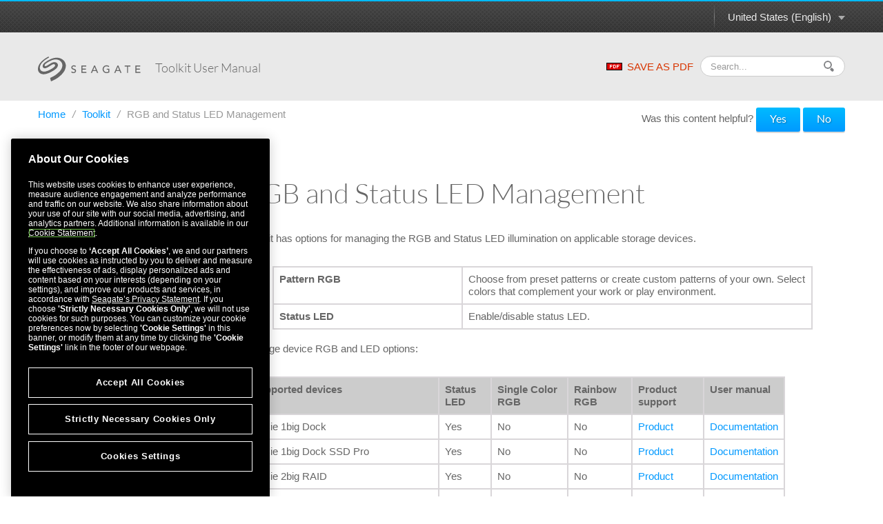

--- FILE ---
content_type: text/html
request_url: https://www.seagate.com/manuals/software/toolkit/led/
body_size: 13913
content:

<!DOCTYPE HTML>
<html lang="en-US">

<head>
    <meta charset="UTF-8"/>
    <title>Toolkit User Manual - RGB and Status LED Management | Seagate US</title>
    
    
    <meta name="template" content="product-manual-template"/>
    <meta name="viewport" content="width=device-width, initial-scale=1"/>
    

    
    <link rel="canonical" href="https://www.seagate.com/manuals/software/toolkit/led/"/>

<link rel="alternate" href="https://www.seagate.com/ca/en/manuals/software/toolkit/led/" hreflang="en-ca"/>
<link rel="alternate" href="https://www.seagate.com/in/en/manuals/software/toolkit/led/" hreflang="en-in"/>
<link rel="alternate" href="https://www.seagate.com/em/en/manuals/software/toolkit/led/" hreflang="en-em"/>
<link rel="alternate" href="https://www.seagate.com/be/nl/manuals/software/toolkit/led/" hreflang="nl-be"/>
<link rel="alternate" href="https://www.seagate.com/cn/zh/manuals/software/toolkit/led/" hreflang="zh-cn"/>
<link rel="alternate" href="https://www.seagate.com/nl/nl/manuals/software/toolkit/led/" hreflang="nl-nl"/>
<link rel="alternate" href="https://www.seagate.com/as/en/manuals/software/toolkit/led/" hreflang="en-as"/>
<link rel="alternate" href="https://www.seagate.com/au/en/manuals/software/toolkit/led/" hreflang="en-au"/>
<link rel="alternate" href="https://www.seagate.com/jp/ja/manuals/software/toolkit/led/" hreflang="ja-jp"/>
<link rel="alternate" href="https://www.seagate.com/de/de/manuals/software/toolkit/led/" hreflang="de-de"/>
<link rel="alternate" href="https://www.seagate.com/tw/zh/manuals/software/toolkit/led/" hreflang="zh-tw"/>
<link rel="alternate" href="https://www.seagate.com/kr/ko/manuals/software/toolkit/led/" hreflang="ko-kr"/>
<link rel="alternate" href="https://www.seagate.com/br/pt/manuals/software/toolkit/led/" hreflang="pt-br"/>
<link rel="alternate" href="https://www.seagate.com/manuals/software/toolkit/led/" hreflang="en"/>
<link rel="alternate" href="https://www.seagate.com/es/es/manuals/software/toolkit/led/" hreflang="es-es"/>
<link rel="alternate" href="https://www.seagate.com/ca/fr/manuals/software/toolkit/led/" hreflang="fr-ca"/>
<link rel="alternate" href="https://www.seagate.com/la/es/manuals/software/toolkit/led/" hreflang="es-la"/>
<link rel="alternate" href="https://www.seagate.com/it/it/manuals/software/toolkit/led/" hreflang="it-it"/>
<link rel="alternate" href="https://www.seagate.com/pl/pl/manuals/software/toolkit/led/" hreflang="pl-pl"/>
<link rel="alternate" href="https://www.seagate.com/pt/pt/manuals/software/toolkit/led/" hreflang="pt-pt"/>
<link rel="alternate" href="https://www.seagate.com/be/fr/manuals/software/toolkit/led/" hreflang="fr-be"/>
<link rel="alternate" href="https://www.seagate.com/id/id/manuals/software/toolkit/led/" hreflang="id-id"/>
<link rel="alternate" href="https://www.seagate.com/sg/en/manuals/software/toolkit/led/" hreflang="en-sg"/>
<link rel="alternate" href="https://www.seagate.com/tr/tr/manuals/software/toolkit/led/" hreflang="tr-tr"/>
<link rel="alternate" href="https://www.seagate.com/fr/fr/manuals/software/toolkit/led/" hreflang="fr-fr"/>
<link rel="alternate" href="https://www.seagate.com/gb/en/manuals/software/toolkit/led/" hreflang="en-gb"/>


    
    
    
    
        
     

    <script type="application/ld+json">
    {
    "@context": "https://schema.org/",
    "@type": "WebPage",
    "@id": "#WebPage",
    "url": "https://www.seagate.com/manuals/software/toolkit/led/",
    "name": "RGB and Status LED Management | Seagate US"
    }
    </script>
    
    <script type="application/ld+json">
    {
    "@context": "https://schema.org/",
    "@type": "Organization",
    "@id": "#Organization",
    "url": "https://www.seagate.com/",
    "legalName": "Seagate Technology LLC",
    "name": "Seagate ",
    "description": "Integrity, Innovation, Inclusion These three simple yet powerful words define our values here at Seagate. They inspire the level of excellence we work toward each and every day for our customers, business partners, shareholders, communities, and for each other. They are the means by which we measure today’s aspirations. They lay the groundwork for tomorrow’s achievements. Together, they make the difference. And together, so do we.",
    "image": "https://www.seagate.com/content/dam/seagate/migrated-assets/ww/redesign/assets/seagate-logo-text.svg",
    "logo": "https://www.seagate.com/content/dam/seagate/migrated-assets/ww/redesign/assets/seagate-logo-text.svg",
    "telephone": "+1 510-661-1000",
    "address":
    
    { "@type": "PostalAddress", "streetAddress": " 47488 Kato Rd", "addressLocality": "Fremont", "addressRegion": "CA", "addressCountry": "United States", "postalCode": "94538" }
    ,
    "sameAs": [
    "https://www.facebook.com/seagate",
    "https://www.youtube.com/user/SeagateTechnology",
    "https://www.instagram.com/seagate/",
    "https://www.linkedin.com/company/seagate-technology",
    "https://twitter.com/SEAGATE"
    ]
    }
    </script>


    

    


    
    
<link rel="stylesheet" href="/etc.clientlibs/seagate/clientlibs/clientlib-base.min.70267407c54bfd3d524dbb8e5bf56862.css" type="text/css">






    
<script src="/etc.clientlibs/clientlibs/granite/jquery.min.cee8557e8779d371fe722bbcdd3b3eb7.js"></script>
<script src="/etc.clientlibs/clientlibs/granite/utils.min.899004cc02c33efc1f6694b1aee587fd.js"></script>




    
<script src="/etc.clientlibs/clientlibs/granite/jquery/granite.min.543d214c88dfa6f4a3233b630c82d875.js"></script>
<script src="/etc.clientlibs/foundation/clientlibs/jquery.min.dd9b395c741ce2784096e26619e14910.js"></script>
<script src="/etc.clientlibs/foundation/clientlibs/shared.min.e9d9a3990d7779c2e8e3361187f3d36b.js"></script>







<meta http-equiv="X-UA-Compatible" content="IE=edge"/>
<meta http-equiv="Content-Script-Type" content="text/javascript"/>
<meta property="fb:pages" content="27335728124"/>
<meta name="keywords"/>
<meta name="description"/>
<meta name="short_description"/>
<meta property="og:title" content="RGB and Status LED Management | Seagate US"/>
<meta property="og:keywords"/>
<meta property="og:description"/>
<meta property="og:type" content="productManual"/>
<meta property="og:url" content="https://www.seagate.com/manuals/software/toolkit/led/"/>
<meta property="og:image" content="https://www.seagate.com/content/dam/seagate/assets/esg/images/seagate-office-building.jpg"/>
<meta property="og:locale" content="en_US"/>
<meta property="og:site_name" content="Seagate.com"/>

<meta name="twitter:card" content="summary_large_image"/>
<meta name="twitter:site" content="@seagate"/>
<meta name="twitter:title" content="RGB and Status LED Management | Seagate US"/>
<meta name="twitter:description"/>
<meta name="twitter:image"/>
<meta name="twitter:image:alt"/>
<!-- search meta begin-->

<meta name="pageType" content="productManual"/>


    
    
    
    
    
    
    
    
    
    
    
    
    
    
        
            <meta name="brand" content="seagate"/>
        
    



<!-- search meta end-->
<!--
<meta name="" content="">
<meta name="" content="">
<meta name="" content="">
-->





<script>
    window.adobeDataLayer = window.adobeDataLayer || [];
    window.adobeDataLayer.push({            
        "stxContentTags": {
            "assetType": "not-defined",
            "productFamily": "not-defined",
            "useCase": "not-defined",
            "vertical": "not-defined"
        }
    });
</script>


<script>
  ;(function(win, doc, style, timeout) {
      var STYLE_ID = 'at-body-style';
      function getParent() {
        return doc.getElementsByTagName('head')[0];
      }
      function addStyle(parent, id, def) {
        if (!parent) {
          return;
        }
        var style = doc.createElement('style');
        style.id = id;
        style.innerHTML = def;
        parent.appendChild(style);
      }
      function removeStyle(parent, id) {
        if (!parent) {
          return;
        }
        var style = doc.getElementById(id);
        if (!style) {
          return;
        }
        parent.removeChild(style);
      }
      addStyle(getParent(), STYLE_ID, style);
      setTimeout(function() {
        removeStyle(getParent(), STYLE_ID);
      }, timeout);
    }(window, document, "body {opacity: 0 !important}", 3000));

</script>
<script src="https://assets.adobedtm.com/a057d70555d3/6df4ce200bd5/launch-81769e7458bc.min.js" async></script>



    
    
    

    

    
    
    
<link rel="stylesheet" href="/etc.clientlibs/seagate/clientlibs/clientlib-product-manual.min.b2fed1bbf4bcd1ae50e68376244f8c16.css" type="text/css">



    

    
    
</head>

<body class="productmanualpage page basicpage" id="productmanualpage-58ad2cf176" data-cmp-data-layer-enabled>
    <script>
        window.adobeDataLayer = window.adobeDataLayer || [];
        adobeDataLayer.push({
            page: JSON.parse("{\x22productmanualpage\u002D58ad2cf176\x22:{\x22@type\x22:\x22seagate\/components\/productmanualpage\x22,\x22repo:modifyDate\x22:\x222025\u002D05\u002D21T18:59:18Z\x22,\x22dc:title\x22:\x22RGB and Status LED Management\x22,\x22xdm:template\x22:\x22\/conf\/seagate\/settings\/wcm\/templates\/product\u002Dmanual\u002Dtemplate\x22,\x22xdm:language\x22:\x22en\u002DUS\x22,\x22xdm:tags\x22:[],\x22repo:path\x22:\x22\/content\/seagate\/us\/en\/manuals\/software\/toolkit\/led.html\x22}}"),
            event: 'cmp:show',
            eventInfo: {
                path: 'page.productmanualpage\u002D58ad2cf176'
            }
        });
    </script>
    

    
    
        
        
            
        
    
    <div class="pm-page">
        
            




            



            
  


	 
	
		
        	
				<!--/* Header Page Path : /content/seagate/us/en/global-configurations/product-manual-header */ -->
                
                    
                    <div class="wrapper wrapper-top-header">
  
  <div class="container" id="productManualPage" data-manual-page="/content/seagate/us/en/manuals/software/toolkit/led">
    <div class="row-fluid">
      <div class="span12">
        <div class="pm-top-header clearfix">
          <a href="#" class="m-logo visible-phone pull-left"></a>
          <a href="#" class="icn-pm-3-bar m-collapsed visible-phone pull-right"></a>
          <a href="#" class="icn-pm-magnify m-collapsed visible-phone pull-right"></a>
          <div class="wth-locale pull-right">
            <div class="dropdown">
              <a class="dropdown-toggle" data-toggle="dropdown" href="#">
                <span id="currentCountryText"></span><b class="caret"></b><i></i>
              </a>
              <ul class="dropdown-menu">
                <li>
                  <a href="#" data-locale="en-as">ASEAN (English)</a>
                </li>
              
                <li>
                  <a href="#" data-locale="en-au">Australia/New Zealand (English)</a>
                </li>
              
                <li>
                  <a href="#" data-locale="fr-be">Belgique (Français)</a>
                </li>
              
                <li>
                  <a href="#" data-locale="nl-be">België (Nederlands)</a>
                </li>
              
                <li>
                  <a href="#" data-locale="pt-br">Brasil (Português)</a>
                </li>
              
                <li>
                  <a href="#" data-locale="en-ca">Canada (English)</a>
                </li>
              
                <li>
                  <a href="#" data-locale="fr-ca">Canada (Français)</a>
                </li>
              
                <li>
                  <a href="#" data-locale="de-de">Deutschland (Deutsch)</a>
                </li>
              
                <li>
                  <a href="#" data-locale="es-es">España (Español)</a>
                </li>
              
                <li>
                  <a href="#" data-locale="fr-fr">France (Français)</a>
                </li>
              
                <li>
                  <a href="#" data-locale="en-in">India (English)</a>
                </li>
              
                <li>
                  <a href="#" data-locale="id-id">Indonesia (Indonesian)</a>
                </li>
              
                <li>
                  <a href="#" data-locale="it-it">Italia (Italiano)</a>
                </li>
              
                <li>
                  <a href="#" data-locale="es-la">Latinoamérica (Español)</a>
                </li>
              
                <li>
                  <a href="#" data-locale="en-em">Middle East/North Africa (English)</a>
                </li>
              
                <li>
                  <a href="#" data-locale="nl-nl">Nederland (Nederlands)</a>
                </li>
              
                <li>
                  <a href="#" data-locale="pl-pl">Polska (Polski)</a>
                </li>
              
                <li>
                  <a href="#" data-locale="pt-pt">Portugal (Português)</a>
                </li>
              
                <li>
                  <a href="#" data-locale="en-sg">Singapore (English)</a>
                </li>
              
                <li>
                  <a href="#" data-locale="tr-tr">Türkiye (Türkçe)</a>
                </li>
              
                <li>
                  <a href="#" data-locale="en-gb">United Kingdom (English)</a>
                </li>
              
                <li>
                  <a href="#" data-locale="en-us">United States (English)</a>
                </li>
              
                <li>
                  <a href="#" data-locale="zh-cn">中国 (简体中文)</a>
                </li>
              
                <li>
                  <a href="#" data-locale="zh-tw">台灣 (繁體中文)</a>
                </li>
              
                <li>
                  <a href="#" data-locale="ja-jp">日本 (日本語)</a>
                </li>
              
                <li>
                  <a href="#" data-locale="ko-kr">대한민국 (한국어)</a>
                </li>
              </ul>
            </div>
          </div>
        </div>
      </div>
    </div>
  </div>
</div>

<div class="wrapper wrapper-main-header">
  <div class="container">
    <div class="row-fluid">
      <div class="span12">
        <div class="pm-main-header clearfix">
          <div class="wmh-search m-collapsed">
            <form id="manual-search-form">
              <fieldset>
                <div class="wmh-search-form clearfix">
                  <input type="search" class="input-search" placeholder="Search..." value=""/>
                  <input type="hidden" id="search-vcmid" value="db97896a5a6c1710VgnVCM1000003d88040aRCRD"/>
                  <input type="hidden" id="search-result" value="Search result"/>
                  <input type="hidden" id="no-search-result" value="No result found."/>
                  <input type="hidden" id="searching" value="Searching"/>
                  <span href="#" class="btn-search"><i></i></span>
                  <input type="submit" class="input-submit" value="Search"/>
                </div>
              </fieldset>
            </form>
          </div>
          <a href="/content/dam/seagate/pdfs/content/seagate/us/en/manuals/software/toolkit/toolkit-en_US.pdf" class="wmh-download hidden-print" download=""><i></i>SAVE AS PDF</a>
          <a href="/" class="wmh-logo">
            <svg version="1.1" xmlns="http://www.w3.org/2000/svg" xmlns:xlink="http://www.w3.org/1999/xlink" x="0px" y="0px" width="150px" height="36px" viewBox="0 0 150 36" style="enable-background:new 0 0 150 36;" xml:space="preserve">
              <path class="st0" d="M53.846,18.301c-0.387-0.217-0.81-0.384-1.269-0.507c-0.458-0.121-0.88-0.255-1.269-0.406c-0.388-0.152-0.712-0.349-0.975-0.59c-0.262-0.242-0.393-0.589-0.393-1.042c0-0.161,0.033-0.337,0.099-0.527c0.065-0.192,0.178-0.372,0.34-0.539c0.16-0.166,0.375-0.301,0.642-0.406c0.267-0.105,0.6-0.159,1.004-0.159c0.422,0,0.8,0.086,1.133,0.257c0.332,0.17,0.589,0.399,0.77,0.681l1.179-1.073c-0.405-0.494-0.872-0.821-1.406-0.982c-0.533-0.161-1.092-0.241-1.676-0.241c-0.645,0-1.196,0.098-1.654,0.294c-0.458,0.197-0.834,0.44-1.125,0.733c-0.292,0.292-0.506,0.614-0.642,0.966c-0.136,0.353-0.205,0.685-0.205,0.997c0,0.695,0.131,1.246,0.393,1.655c0.262,0.406,0.587,0.733,0.975,0.975c0.387,0.241,0.809,0.43,1.269,0.566c0.458,0.136,0.88,0.276,1.269,0.423c0.387,0.146,0.712,0.327,0.975,0.543c0.261,0.218,0.393,0.531,0.393,0.944c0,0.294-0.065,0.549-0.197,0.771c-0.13,0.221-0.299,0.407-0.505,0.559c-0.207,0.15-0.437,0.264-0.688,0.341c-0.251,0.074-0.498,0.113-0.739,0.113c-0.434,0-0.854-0.094-1.262-0.28c-0.408-0.185-0.743-0.476-1.004-0.866l-1.193,1.023c0.362,0.507,0.851,0.879,1.465,1.12c0.614,0.241,1.264,0.364,1.948,0.364c0.514,0,0.997-0.076,1.451-0.23c0.453-0.149,0.846-0.365,1.178-0.648c0.333-0.282,0.597-0.63,0.794-1.041c0.195-0.413,0.293-0.878,0.293-1.391c0-0.645-0.13-1.15-0.392-1.519C54.558,18.809,54.233,18.517,53.846,18.301">
              </path>
              <polygon class="st0" points="64.548,18.942 69.623,18.942 69.623,17.583 64.548,17.583 64.548,14.395 70.001,14.395 70.001,13.037 63.098,13.037 63.098,23.732 70.274,23.732 70.274,22.369 64.548,22.369 ">
              </polygon>
              <path class="st0" d="M81.422,13.037l-4.713,10.696H78.4l1.058-2.645h5.09l1.073,2.645h1.691l-4.576-10.696H81.422z M79.971,19.816l2.026-4.906h0.029l1.993,4.906H79.971z">
              </path>
              <path class="st0" d="M99.73,19.107h2.371v2.978c-0.323,0.181-0.713,0.319-1.17,0.415c-0.46,0.095-0.944,0.144-1.459,0.144c-0.594,0-1.143-0.109-1.646-0.325s-0.942-0.516-1.314-0.899c-0.374-0.382-0.664-0.833-0.876-1.352c-0.211-0.518-0.317-1.08-0.317-1.683c0-0.585,0.096-1.136,0.286-1.655c0.192-0.519,0.465-0.969,0.815-1.351c0.354-0.383,0.777-0.689,1.271-0.915c0.491-0.227,1.047-0.339,1.661-0.339c0.542,0,1.061,0.083,1.556,0.249c0.492,0.167,0.961,0.46,1.405,0.885l1.026-1.105c-0.423-0.431-0.946-0.771-1.571-1.019c-0.625-0.247-1.429-0.369-2.416-0.369c-0.817,0-1.566,0.142-2.251,0.431c-0.686,0.287-1.273,0.682-1.761,1.185c-0.488,0.502-0.871,1.098-1.148,1.782c-0.276,0.685-0.414,1.425-0.414,2.222c0,0.754,0.128,1.471,0.386,2.153c0.256,0.68,0.629,1.275,1.117,1.789c0.487,0.512,1.086,0.921,1.797,1.225c0.711,0.3,1.519,0.454,2.424,0.454c0.323,0,0.668-0.023,1.034-0.063c0.368-0.041,0.73-0.105,1.089-0.189c0.356-0.087,0.702-0.188,1.035-0.31c0.331-0.12,0.629-0.263,0.89-0.422V17.75H99.73V19.107z">
              </path>
              <path class="st0" d="M115.289,13.037l-4.714,10.696h1.691l1.058-2.645h5.091l1.073,2.645h1.691l-4.576-10.696H115.289z M113.838,19.816l2.025-4.906h0.029l1.995,4.906H113.838z">
              </path>
              <polygon class="st0" points="125.711,14.395 129.155,14.395 129.155,23.732 130.604,23.732 130.604,14.395 134.05,14.395 134.05,13.037 125.711,13.037 ">
              </polygon>
              <polygon class="st0" points="142.779,18.942 147.856,18.942 147.856,17.583 142.779,17.583 142.779,14.395 148.231,14.395 148.231,13.037 141.33,13.037 141.33,23.732 148.504,23.732 148.504,22.369 142.779,22.369 ">
              </polygon>
              <path class="st1" d="M18.916,36c-0.445-1.692-0.881-3.356-1.308-4.979c0.46-0.222,0.839-0.399,1.342-0.646c2.087-0.89,4.104-1.91,5.982-3.189c2.349-1.602,4.544-3.394,6.457-5.504c1.5-1.657,2.75-3.484,3.463-5.631c0.475-1.429,0.708-2.89,0.499-4.396c-0.173-1.248-0.631-2.388-1.341-3.432c-0.856-1.258-1.97-2.215-3.326-2.899c-1.696-0.856-3.504-1.172-5.387-1.117c-1.67,0.05-3.278,0.417-4.844,0.99c-2.88,1.051-5.521,2.556-8.057,4.258c-0.74,0.497-1.419,1.072-2.007,1.748c-0.321,0.369-0.568,0.776-0.671,1.263c-0.175,0.82,0.295,1.445,1.133,1.484c0.585,0.028,1.108-0.199,1.62-0.44c1.593-0.752,3.031-1.768,4.52-2.696c1.223-0.762,2.457-1.507,3.799-2.042c1.325-0.527,2.692-0.816,4.123-0.577c1.559,0.261,2.814,0.997,3.575,2.429c0.534,1.003,0.577,2.066,0.296,3.152c-0.32,1.235-1.036,2.24-1.881,3.161c-1.167,1.271-2.51,2.327-3.996,3.199c-1.558,0.913-3.101,1.854-4.697,2.692c-1.868,0.981-3.857,1.679-5.884,2.267c-1.702,0.493-3.434,0.717-5.2,0.561c-1.48-0.132-2.875-0.563-4.104-1.419c-1.11-0.773-1.93-1.799-2.426-3.064c-0.767-1.955-0.727-3.948-0.242-5.955c0.548-2.268,1.698-4.229,3.117-6.05c1.078-1.383,2.319-2.606,3.657-3.732c1.895-1.594,3.904-3.028,6.057-4.252C13.912,0.768,14.654,0.378,15.347,0c0.243,0.498,0.474,0.974,0.711,1.46c-0.642,0.344-1.276,0.675-1.9,1.023C11.469,3.98,9.007,5.786,6.813,7.945c-1.191,1.172-2.198,2.494-2.96,3.987c-0.799,1.564-1.228,3.218-1.039,4.984c0.208,1.933,1.113,3.417,2.893,4.309c1.062,0.533,2.196,0.69,3.365,0.665c1.611-0.034,3.13-0.492,4.631-1.029c2.235-0.801,4.317-1.916,6.343-3.139c1.189-0.719,2.374-1.448,3.38-2.42c0.532-0.513,1.062-1.035,1.333-1.749c0.483-1.27-0.203-2.369-1.563-2.498c-0.74-0.07-1.411,0.176-2.065,0.479c-1.729,0.8-3.284,1.895-4.894,2.896c-1.231,0.765-2.475,1.507-3.83,2.037c-0.938,0.367-1.907,0.596-2.925,0.479c-1.746-0.2-2.838-1.578-2.648-3.328c0.149-1.375,0.818-2.497,1.722-3.496c1-1.105,2.166-2.013,3.418-2.813c1.921-1.228,3.872-2.405,5.96-3.341c2.42-1.084,4.902-1.945,7.566-2.179c1.927-0.169,3.833-0.062,5.713,0.427c1.661,0.432,3.193,1.134,4.572,2.156c1.368,1.013,2.468,2.269,3.301,3.755c0.751,1.34,1.181,2.779,1.307,4.31c0.133,1.61-0.058,3.192-0.523,4.73c-0.455,1.499-1.063,2.939-1.898,4.275c-1.163,1.863-2.533,3.555-4.126,5.068c-1.624,1.54-3.264,3.057-5.112,4.332c-2.403,1.656-4.908,3.133-7.615,4.244C20.394,35.381,19.674,35.685,18.916,36">
              </path>
            </svg>
            

          </a>
          <div class="wmh-manual-name">
            <span>Toolkit&nbsp;<small>User Manual</small>
            </span>
          </div>
          <div class="wmh-mn-p-box">
            <div class="wmh-manual-name-print" style="font-size: 63px">
              <span style="font-size: 63px">Toolkit&nbsp;<small></small></span>
            </div>
          </div>
        </div>
      </div>
    </div>
  </div>
</div>
                
            
		
	


<div class="root container responsivegrid">

    
    <div id="container-21bcbdfa0f" class="cmp-container">
        


<div class="aem-Grid aem-Grid--12 aem-Grid--default--12 ">
    
    <div class="productmanualTOC aem-GridColumn aem-GridColumn--default--12">

    


    <div class="container">
        
    <div class="row">
        <div class="span12">
            <ul class="nav-breadcrumb hidden-phone hidden-print" style="float: left;">
                <li>
                    <a href="/" itemprop="item">
                        Home
                    </a><i>/</i>
                </li>
                <li>
                    
                    <a href="/manuals/software/toolkit/" itemprop="item">
                        Toolkit
                    </a><i>/</i>
                </li>
<li>
                    
                    <span>RGB and Status LED Management</span>
                </li>

            </ul>

            <style>
                @media print {
                    #helpfulChoice {
                        display: none;
                    }
                }
            </style>
            <div id="helpfulChoice" class="hidden-print" style="float: right; padding-top: 10px; margin-bottom: 0;">
                <p id="helpfulQ">
                    Was this content helpful?
                    <span id="helpfulBtns">
                        <button class="gtm-support-yes btn btn-primary">Yes</button>
                        <button class="gtm-support-no btn btn-primary">No</button>
                    </span>
                </p>
                <div id="ratingSubmission">
                    <div class="hidden" id="userComment">
                        <p>
                            How could we make this article more helpful?
                        </p>
                        <textarea id="feedBack" style="width: 100%;" maxlength="500"></textarea>
                    </div>
                    <div class="hidden" id="rateSubmit">
                        <button class="btn cancel_btn">
                            Cancel
                        </button>
                        <button class="btn submit_btn">
                            Submit
                        </button>
                    </div>
                </div>
            </div>
        </div>
    </div>

        <div class="row row-pm-content ">
            <div class="span3 m-collapsed">
                <a href="#" class="btn-nav-toggle hidden-phone"> <span>OPEN MENU</span> <span>CLOSE MENU</span>
                    <i></i>
                    <em></em>
                </a>
                <div class="pm-nav" id="pmNav">
                    <ul>
                        
                        
                        <li class="subbed">
							 
							<a href="/manuals/software/toolkit/introduction/">Getting Started with Toolkit</a>
                            <ul>
								
                                
								<li class=" ">
                                	<i></i><a href="#system-requirements">System requirements</a>
                                    
                                </li>
                                

                            
								
                                
								<li class=" ">
                                	<i></i><a href="#download-and-install-toolkit">Download and install Toolkit</a>
                                    
                                </li>
                                

                            
								
                                
								<li class=" ">
                                	<i></i><a href="#open-toolkit">Open Toolkit</a>
                                    
                                </li>
                                

                            </ul>
                        </li>
                    
                        
                        
                        <li class="subbed">
							 
							<a href="/manuals/software/toolkit/versions/">Navigation</a>
                            <ul>
								
                                
								<li class=" ">
                                	<i></i><a href="#home">Home screen</a>
                                    
                                </li>
                                

                            
								
                                
								<li class=" ">
                                	<i></i><a href="#previous-versions">Previous versions of Toolkit</a>
                                    
                                </li>
                                

                            </ul>
                        </li>
                    
                        
                        
                        <li class="subbed">
							 
							<a href="/manuals/software/toolkit/mirror-folders/">Mirror Activity</a>
                            <ul>
								
                                
								<li class=" ">
                                	<i></i><a href="#locations">Mirror folder locations</a>
                                    
                                </li>
                                

                            
								
                                
								<li class=" ">
                                	<i></i><a href="#create-a-mirror-plan">Create a mirror plan</a>
                                    
                                </li>
                                

                            
								
                                
								<li class=" ">
                                	<i></i><a href="#pause-resume-a-mirror-plan">Pause/resume a mirror plan</a>
                                    
                                </li>
                                

                            
								
                                
								<li class=" ">
                                	<i></i><a href="#view-computer-folder">View computer folder contents</a>
                                    
                                </li>
                                

                            
								
                                
								<li class=" ">
                                	<i></i><a href="#view-drive-folder">View drive folder contents</a>
                                    
                                </li>
                                

                            
								
                                
								<li class=" ">
                                	<i></i><a href="#edit-a-mirror-plan">Edit a mirror plan</a>
                                    
                                </li>
                                

                            
								
                                
								<li class=" ">
                                	<i></i><a href="#delete-a-mirror-plan">Delete a mirror plan</a>
                                    
                                </li>
                                

                            
								
                                
								<li class=" ">
                                	<i></i><a href="#view-report">View report</a>
                                    
                                </li>
                                

                            
								
                                
								<li class=" ">
                                	<i></i><a href="#previous-versions">Previous Toolkit versions (Windows 7 | 8 | 8.1)</a>
                                    
                                </li>
                                

                            
								
                                
								<li class=" ">
                                	<i></i><a href="#mirror-faq">Toolkit Mirror FAQ</a>
                                    
                                </li>
                                

                            </ul>
                        </li>
                    
                        
                        
                        <li class="subbed">
							 
							<a href="/manuals/software/toolkit/backing-up/">Backup Activity (Windows Only)</a>
                            <ul>
								
                                
								<li class=" ">
                                	<i></i><a href="#file-types-and-procedure">File types and procedure</a>
                                    
                                </li>
                                

                            
								
                                
								<li class=" ">
                                	<i></i><a href="#quick-backup">Set up a quick backup</a>
                                    
                                </li>
                                

                            
								
                                
								<li class=" ">
                                	<i></i><a href="#create-a-custom-backup-plan">Create a custom backup plan</a>
                                    
                                </li>
                                

                            
								
                                
								<li class=" ">
                                	<i></i><a href="#define-backup">Define your backup plan</a>
                                    
                                </li>
                                

                            
								
                                
								<li class=" ">
                                	<i></i><a href="#pause-resume-a-backup-plan">Pause/resume a backup plan</a>
                                    
                                </li>
                                

                            
								
                                
								<li class=" ">
                                	<i></i><a href="#edit-backup">Edit a backup plan</a>
                                    
                                </li>
                                

                            
								
                                
								<li class=" ">
                                	<i></i><a href="#delete-a-backup-plan">Delete a backup plan</a>
                                    
                                </li>
                                

                            
								
                                
								<li class=" ">
                                	<i></i><a href="#view-report">View report</a>
                                    
                                </li>
                                

                            
								
                                
								<li class=" ">
                                	<i></i><a href="#previous-versions">Previous Toolkit versions (Windows 7 | 8 | 8.1)</a>
                                    
                                </li>
                                

                            
								
                                
								<li class=" ">
                                	<i></i><a href="#backup-faq">Toolkit Backup FAQ</a>
                                    
                                </li>
                                

                            </ul>
                        </li>
                    
                        
                        
                        <li>
							 
							<a href="/manuals/software/toolkit/restore-files/">Restore Activity (Windows Only)</a>
                            
                        </li>
                    
                        
                        
                        <li class="subbed">
							 
							<a href="/manuals/software/toolkit/sync-plus/">Sync Plus Activity</a>
                            <ul>
								
                                
								<li class=" ">
                                	<i></i><a href="#set-up-a-quick-sync">Set up a quick sync</a>
                                    
                                </li>
                                

                            
								
                                
								<li class=" ">
                                	<i></i><a href="#create-a-custom-sync-plus-plan">Create a custom Sync Plus plan</a>
                                    
                                </li>
                                

                            
								
                                
								<li class=" ">
                                	<i></i><a href="#pause-resume-a-sync-plus-plan">Pause/resume a Sync Plus plan</a>
                                    
                                </li>
                                

                            
								
                                
								<li class=" ">
                                	<i></i><a href="#view-synced-folders-and-archive">View synced folders and archive</a>
                                    
                                </li>
                                

                            
								
                                
								<li class=" ">
                                	<i></i><a href="#edit-a-sync-plus-plan">Edit a Sync Plus plan</a>
                                    
                                </li>
                                

                            
								
                                
								<li class=" ">
                                	<i></i><a href="#restore-files">Restore files</a>
                                    
                                </li>
                                

                            
								
                                
								<li class=" ">
                                	<i></i><a href="#delete-a-sync-plus-plan">Delete a Sync Plus plan</a>
                                    
                                </li>
                                

                            
								
                                
								<li class=" ">
                                	<i></i><a href="#files-and-folders-excluded">Files and folders excluded from syncing</a>
                                    
                                </li>
                                

                            
								
                                
								<li class=" ">
                                	<i></i><a href="#previous-versions">Previous Toolkit versions (Windows 7 | 8 | 8.1)</a>
                                    
                                </li>
                                

                            </ul>
                        </li>
                    
                        
                        
                        <li class="subbed">
							 
							<a href="/manuals/software/toolkit/secure/">Seagate Secure</a>
                            <ul>
								
                                
								<li class=" ">
                                	<i></i><a href="#enabling-security-with-toolkit">Enable security with Toolkit</a>
                                    
                                </li>
                                

                            
								
                                
								<li class=" ">
                                	<i></i><a href="#unlocking-the-drive">Unlock the drive</a>
                                    
                                </li>
                                

                            
								
                                
								<li class=" ">
                                	<i></i><a href="#locking-the-drive">Lock the drive</a>
                                    
                                </li>
                                

                            
								
                                
								<li class=" ">
                                	<i></i><a href="#changing-your-password">Change your password</a>
                                    
                                </li>
                                

                            
								
                                
								<li class=" ">
                                	<i></i><a href="#setup-reset-key">Set up a password reset key</a>
                                    
                                </li>
                                

                            
								
                                
								<li class=" ">
                                	<i></i><a href="#reset-password">Use a password reset key</a>
                                    
                                </li>
                                

                            
								
                                
								<li class=" ">
                                	<i></i><a href="#trusted-computers">Trusted computers</a>
                                    
                                </li>
                                

                            
								
                                
								<li class=" ">
                                	<i></i><a href="#multi-user-access">Multi-user access</a>
                                    
                                </li>
                                

                            
								
                                
								<li class=" ">
                                	<i></i><a href="#disabling-security">Disable security</a>
                                    
                                </li>
                                

                            
								
                                
								<li class=" ">
                                	<i></i><a href="#re-enabling-security">Re-enable security</a>
                                    
                                </li>
                                

                            
								
                                
								<li class=" ">
                                	<i></i><a href="#crypto-erasing-the-drive">Crypto-erase the drive</a>
                                    
                                </li>
                                

                            
								
                                
								<li class=" ">
                                	<i></i><a href="#resetting-the-drive-to-factory-settings">Reset the drive to factory settings</a>
                                    
                                </li>
                                

                            
								
                                
								<li class=" ">
                                	<i></i><a href="#previous-versions">Previous Toolkit versions (Windows 7 | 8 | 8.1)</a>
                                    
                                </li>
                                

                            </ul>
                        </li>
                    
                        
                        
                        <li class="subbed">
							 
							<a href="/manuals/software/toolkit/import/">Import</a>
                            <ul>
								
                                
								<li class=" ">
                                	<i></i><a href="#install-import">Install Import</a>
                                    
                                </li>
                                

                            
								
                                
								<li class=" ">
                                	<i></i><a href="#import-card">Import from memory cards</a>
                                    
                                </li>
                                

                            
								
                                
								<li class=" ">
                                	<i></i><a href="#import-usb">Import from USB devices</a>
                                    
                                </li>
                                

                            
								
                                
								<li class=" ">
                                	<i></i><a href="#imported-files-location">Location of imported files</a>
                                    
                                </li>
                                

                            
								
                                
								<li class=" ">
                                	<i></i><a href="#import-naming">Folder naming convention</a>
                                    
                                </li>
                                

                            
								
                                
								<li class=" ">
                                	<i></i><a href="#faq-for-import">Toolkit Import FAQ</a>
                                    
                                </li>
                                

                            </ul>
                        </li>
                    
                        
                        
                        <li class="subbed">
							 
							<a href="/manuals/software/toolkit/raid/">RAID Setup</a>
                            <ul>
								
                                
								<li class=" ">
                                	<i></i><a href="#raid-explained">RAID explained</a>
                                    
                                </li>
                                

                            
								
                                
								<li class=" ">
                                	<i></i><a href="#setting-raid-level-and-formatting-with-toolkit">Setting RAID level and formatting with Toolkit</a>
                                    
                                </li>
                                

                            </ul>
                        </li>
                    
                        
                        
                        <li class="subbed opened active">
							 
							<a href="/manuals/software/toolkit/led/">RGB and Status LED Management</a>
                            <ul>
								
                                
								<li class=" ">
                                	<i></i><a href="#edit-led-settings">Disable/enable the status LED </a>
                                    
                                </li>
                                

                            
								
                                
								<li class=" ">
                                	<i></i><a href="#edit-patterns">Edit RGB illumination patterns</a>
                                    
                                </li>
                                

                            
								
                                
								<li class=" ">
                                	<i></i><a href="#dynamic-lighting">Dynamic Lighting (Windows 11 only)</a>
                                    
                                </li>
                                

                            
								
                                
								<li class=" ">
                                	<i></i><a href="#razer-chroma">Razer Chroma via Razer Synapse 3 app (Windows only)</a>
                                    
                                </li>
                                

                            
								
                                
								<li class=" ">
                                	<i></i><a href="#firecuda-rgb">FireCuda RGB app</a>
                                    
                                </li>
                                

                            </ul>
                        </li>
                    
                        
                        
                        <li class="subbed">
							 
							<a href="/manuals/software/toolkit/drive-status/">Drive Status</a>
                            <ul>
								
                                
								<li class=" ">
                                	<i></i><a href="#drive-failed">Drive failed</a>
                                    
                                </li>
                                

                            
								
                                
								<li class=" ">
                                	<i></i><a href="#drive-full">Drive full</a>
                                    
                                </li>
                                

                            
								
                                
								<li class=" ">
                                	<i></i><a href="#drive-locked">Drive locked</a>
                                    
                                </li>
                                

                            
								
                                
								<li class=" ">
                                	<i></i><a href="#drive-unlocked">Drive unlocked</a>
                                    
                                </li>
                                

                            
								
                                
								<li class=" ">
                                	<i></i><a href="#no-readable-volumes">No readable volumes</a>
                                    
                                </li>
                                

                            
								
                                
								<li class=" ">
                                	<i></i><a href="#read-only">Read only</a>
                                    
                                </li>
                                

                            
								
                                
								<li class=" ">
                                	<i></i><a href="#security-lockout">Security lockout</a>
                                    
                                </li>
                                

                            
								
                                
								<li class=" ">
                                	<i></i><a href="#storage-pool-device">Storage pool device</a>
                                    
                                </li>
                                

                            
								
                                
								<li class=" ">
                                	<i></i><a href="#time-machine">Time Machine</a>
                                    
                                </li>
                                

                            </ul>
                        </li>
                    
                        
                        
                        <li class="subbed">
							 
							<a href="/manuals/software/toolkit/settings/">Settings</a>
                            <ul>
								
                                
								<li class=" ">
                                	<i></i><a href="#app-settings">Toolkit app settings</a>
                                    
                                </li>
                                

                            
								
                                
								<li class=" ">
                                	<i></i><a href="#import-settings">Import settings</a>
                                    
                                </li>
                                

                            
								
                                
								<li class=" ">
                                	<i></i><a href="#toolkit-updates">Toolkit updates</a>
                                    
                                </li>
                                

                            
								
                                
								<li class=" ">
                                	<i></i><a href="#about">About</a>
                                    
                                </li>
                                

                            </ul>
                        </li>
                    
                        
                        
                        <li>
							 
							<a href="/manuals/software/toolkit/toolkit-and-thunderbolt-daisy-chaining/">Toolkit and Thunderbolt Daisy Chaining</a>
                            
                        </li>
                    </ul>
                </div>
            </div>
            <div class="span9">
                


<div class="aem-Grid aem-Grid--12 aem-Grid--default--12 ">
    
    <div class="productmanualChapter aem-GridColumn aem-GridColumn--default--12">

    



<div class="pm-content">
	<h1>RGB and Status LED Management</h2>
	<p class="p1"><p>Toolkit has options for managing the RGB and Status LED illumination on applicable storage devices.</p>
<div class="table sectionedit15"><table class="inline" style="width: 90.0%;margin-left: 40.0px;">
<colgroup><col style="width: 35.0%;" /><col style="width: 65.0%;" /></colgroup><tbody><tr style="border: 0.0px;vertical-align: top;"><td class="col0"><b>Pattern RGB</b></td>
<td class="col1">Choose from preset patterns or create custom patterns of your own. Select colors that complement your work or play environment.</td>
</tr><tr style="border: 0.0px;vertical-align: top;"><td class="col0"><b>Status LED</b></td>
<td class="col1">Enable/disable status LED.</td>
</tr></tbody></table>
</div>
<p><a name="led-options-by-product" id="led-options-by-product"></a>Storage device RGB and LED options:</p>
<div class="table sectionedit15"><table class="inline" style="width: 90.0%;">
<colgroup><col /><col /><col /><col /></colgroup><tbody><tr><th style="background-color: rgb(204,204,204);">Supported devices</th>
<th style="background-color: rgb(204,204,204);">Status LED</th>
<th style="background-color: rgb(204,204,204);">Single Color RGB</th>
<th style="background-color: rgb(204,204,204);">Rainbow RGB</th>
<th style="background-color: rgb(204,204,204);">Product support</th>
<th style="background-color: rgb(204,204,204);">User manual</th>
</tr><tr><td>LaCie 1big Dock</td>
<td><span>Yes</span></td>
<td>No</td>
<td>No</td>
<td><a href="https://www.seagate.com/support/creative-pro/lacie-1big-dock/">Product</a></td>
<td><a href="https://www.seagate.com/manuals/lacie/1big-dock/">Documentation</a></td>
</tr><tr><td>LaCie 1big Dock SSD Pro</td>
<td><span>Yes</span></td>
<td>No</td>
<td>No </td>
<td><a href="https://www.seagate.com/support/creative-pro/lacie-1big-dock-ssd-pro/">Product</a></td>
<td><a href="https://www.seagate.com/manuals/lacie/1big-dock-ssd-pro/">Documentation</a></td>
</tr><tr><td>LaCie 2big RAID</td>
<td>Yes</td>
<td>No</td>
<td>No </td>
<td><a href="https://www.seagate.com/support/creative-pro/lacie-2big-raid/">Product</a></td>
<td><a href="https://www.seagate.com/manuals/lacie/2big-raid/">Documentation</a></td>
</tr><tr><td>Seagate FireCuda Gaming Dock</td>
<td>Yes</td>
<td>Yes</td>
<td>No</td>
<td><a href="https://www.seagate.com/support/firecuda-gaming-dock/"><span>Product</span></a></td>
<td><a href="https://www.seagate.com/manuals/firecuda-gaming-dock/"><span>Documentation</span></a></td>
</tr><tr><td>Seagate Genshin Impact Limited Edition External SSD</td>
<td>Yes</td>
<td>Yes</td>
<td>Yes</td>
<td><a href="https://www.seagate.com/support/game-drives/genshin-impact-external-ssd/"><span>Product</span></a></td>
<td><a href="https://www.seagate.com/manuals/external-ssd-le/"><span>Documentation</span></a></td>
</tr><tr><td>Seagate FireCuda Gaming Hard Drive</td>
<td>Yes</td>
<td>Yes</td>
<td>Yes</td>
<td><a href="https://www.seagate.com/support/firecuda-gaming-hdd/">Product</a></td>
<td><a href="https://www.seagate.com/manuals/firecuda-gaming-hdd/">Documentation</a></td>
</tr><tr><td>Seagate FireCuda Gaming Hub</td>
<td>Yes</td>
<td>Yes</td>
<td>Yes</td>
<td><a href="https://www.seagate.com/support/firecuda-gaming-hub/">Product</a></td>
<td><a href="https://www.seagate.com/manuals/firecuda-gaming-hub/">Documentation</a></td>
</tr><tr><td>Seagate FireCuda Gaming SSD</td>
<td>Yes</td>
<td>Yes</td>
<td>No</td>
<td><a href="https://www.seagate.com/support/firecuda-gaming-ssd/">Product</a></td>
<td><a href="https://www.seagate.com/manuals/firecuda-gaming-ssd/">Documentation</a></td>
</tr></tbody></table>
</div>
<div class="alert alert-info"><i class="icn-pm-info"> </i> <b>Game Drive for Xbox</b>—Toolkit RGB control can be used to set color patterns and animations for select products. See the <a href="https://www.seagate.com/manuals/game-drive/rgb-led-management/">Game Drive for Xbox Special Edition user manual</a> for instructions specific to your product.</div>
</p>
	
		<h2 id="edit-led-settings">Disable/enable the status LED </h2>
		<p><p>The status LED is enabled by default. To disable or enable the status LED for your storage device:</p>
<ol>
<li>Open Toolkit.</li>
<li>On the Main Menu, click the <span style="font-family: verdana , geneva , sans-serif;">RGB </span>or <span style="font-family: verdana , geneva , sans-serif;">LED </span>activity.</li>
<li>On the RGB Settings or LED Settings screen, use the slider or toggle swtich to adjust your LED setting.</li>
</ol>
</p>
	
		<h2 id="edit-patterns">Edit RGB illumination patterns</h2>
		<p><p>The Toolkit RGB activity supports the following RGB pattern controls:</p>
<ul>
<li>FireCuda RGB (default)</li>
<li>Dynamic Lighting (Windows 11 only)</li>
<li>Razer Chroma</li>
</ul>
<p>A single device can use only one color management option.</p>
<h3>Access RGB activity</h3>
<p>To access the RGB activity:</p>
<ol>
<li>Open Toolkit.</li>
<li>On the Main Menu, click on the <span style="font-family: verdana , geneva , sans-serif;">RGB a</span>ctivity.</li>
<li>The RGB Settings screen appears.</li>
</ol>
<h3>RGB illumination settings</h3>
<p>The following settings at the top of the RGB activity screen apply to all RGB pattern controls</p>
<ul>
<li><b>Intensity</b>—Move the slider to the right to add more brightness to the RGB and to the left to decrease brightness.</li>
<li><b>Sync Seagate compatible devices</b>—This option is only available for Seagate FireCuda Gaming Dock and Seagate FireCuda Gaming SSD. If you have two or more compatible devices connected to your PC, you can click the switch to sync the RGB patterns for all devices. Once enabled on any of the connected RGB storage devices, all RGBs act in unison with changes to the patterns. (There is no primary or secondary device. The most recently edited setting defines the pattern for all of the synced devices.) Disabling this option reverts all devices to their default color.</li>
</ul>
</p>
	
		<h2 id="dynamic-lighting">Dynamic Lighting (Windows 11 only)</h2>
		<p><p>Dynamic Lighting is a Windows 11 feature that allows you to control illuminated accessories. Seagate Genshin Impact Limited Edition External SSD supports configuring RGB illumination patterns using Dynamic Lighting.</p>
<div class="alert alert-info"><i class="icn-pm-info"> </i><b></b>LED features on other Seagate and LaCie storage devices can be controlled using FireCuda RGB or Razer Chroma.</div>
<h3>Requirements for Dynamic Lighting</h3>
<ul>
<li>Windows 11 PC.</li>
<li>The latest version of Toolkit.</li>
<li>Seagate Genshin Impact Limited Edition External SSD.</li>
</ul>
<h3>Use Dynamic Lighting</h3>
<p>To use Dynamic Lighting as the RGB controller, click <b>Enable</b> on the Dynamic Lighting activity card.</p>
<div class="alert alert-info"><i class="icn-pm-info"> </i><b></b>For more details, see <a href="https://support.microsoft.com/en-us/windows/control-dynamic-lighting-devices-in-windows-8e8f22e3-e820-476c-8f9d-9ffc7b6ffcd2" target="_blank">Control Dynamic Lighting Devices in Windows</a>.</div>
</p>
	
		<h2 id="razer-chroma">Razer Chroma via Razer Synapse 3 app (Windows only)</h2>
		<p><p>Razer Chroma is a popular RGB video game software management protocol with a rich set of pattern and in-game options. All management is performed in the Razer Synapse application. You can use Razer Synapse for preconfigured RGB patterns or create new ones. Razer Synapse also supports a growing number video games for RGB illumination that activates with colors matching in-game play. For further information about supported patterns and games as well as how to download the Razer Synapse application, go to the <a href="https://www.razer.com/synapse-3">Razer Synapse website</a>.</p>
<h3>Requirements for Razer Chroma</h3>
<ul>
<li>The latest version of Toolkit.</li>
<li>Razer Synapse 3 software must be installed and running.</li>
<li>Chroma Connect must be enabled in Razer Synapse 3.</li>
</ul>
<p><i> </i> <b>Important</b>—Toolkit RGB control is compatible with Razer Synapse 3 or higher. Razer Synapse 2 cannot control Seagate RGB storage device LEDs.</p>
<h3>Use Razer Chroma</h3>
<p>To use Razer Chroma as the RGB controller, click <b>Enable</b> on the Razer Chroma activity card.</p>
</p>
	
		<h2 id="firecuda-rgb">FireCuda RGB app</h2>
		<p><p>FireCuda RGB is the native Toolkit RGB management protocol. It is enabled by default.</p>
<h3>Edit RGB settings</h3>
<p>The RGB settings let you:</p>
<ul>
<li>Choose between single color and rainbow patterns.</li>
<li>Select preset and custom animations.</li>
<li>Change color and animation settings.</li>
<li>Change global settings.</li>
</ul>
<p>To edit RGB settings, click on the Edit icon (<img style="max-height: 25.0px;max-width: 25.0px;" src="/content/dam/seagate/migrated-assets/www-content/manuals/software/_toolkit/_shared/images/icon-edit-pattern.png" alt=""/>) on the RGB activity.</p>
<p style="margin-left: 40.0px;max-width: 50.0%;max-height: 50.0%;"><img style="max-width: 80.0%;max-height: 80.0%;" src="/content/dam/seagate/migrated-assets/www-content/manuals/software/_toolkit/_shared/images/AI_pattern-led-controls-02.jpg" alt="AI_pattern-led-controls-02.jpg"/></p>
<ol>
<li style="list-style: upper-alpha;"><a href="#select-pattern">Select Pattern</a>— Choose whether to create a single color or rainbow pattern. Single color uses the entirety of the LEDs to display one color at a time as the pattern animates. Rainbow includes up to six colors on the LEDs at a time as the pattern animates. Rainbow is not available for all drives (see the <a href="#led-options-by-product">product listing</a> above).</li>
<li style="list-style: upper-alpha;"><a href="#select-animation">Select Animation</a>— Choose animation types for the selected pattern.</li>
<li style="list-style: upper-alpha;"><a href="#preview">Preview</a>—Preview the current pattern/animation. Specify animation times.</li>
<li style="list-style: upper-alpha;"><a href="#change-colors">Change Color</a>—Add/remove colors for applicable animation.</li>
<li style="list-style: upper-alpha;"><a href="#global-settings">Global Settings</a>—Change global settings. </li>
<li style="list-style: upper-alpha;"><b>Done</b>—Confirm changes to pattern/animation settings. </li>
</ol>
<h3><a name="select-pattern" id="select-pattern"></a>Select a pattern</h3>
<p>Choose a single color or rainbow pattern. See the table below for the color and timing controls available for each animation.</p>
<h3><a name="select-animation" id="select-animation"></a>Select an animation</h3>
<p>Select from the following animation types:</p>
<div class="table sectionedit15"><table class="inline" style="width: 90.0%;margin-left: 40.0px;">
<colgroup><col style="width: 10.0%;" /><col style="width: 10.0%;" /><col style="width: 30.0%;" /><col style="width: 25.0%;" /><col style="width: 25.0%;" /></colgroup><tbody><tr style="border: 0.0px;vertical-align: top;"><th class="col0" style="text-align: left;background-color: rgb(204,204,204);">Pattern</th>
<th class="col0" style="text-align: left;background-color: rgb(204,204,204);">Animation</th>
<th class="col1" style="text-align: left;background-color: rgb(204,204,204);">Description</th>
<th class="col1" style="text-align: left;background-color: rgb(204,204,204);"> Total animation time</th>
<th class="col1" style="text-align: left;background-color: rgb(204,204,204);">User selections</th>
</tr><tr style="border: 0.0px;vertical-align: top;"><td class="col0"><span style="font-size: small;">Single Color</span></td>
<td class="col0"><span style="font-size: small;">Solid</span></td>
<td class="col1"><span style="font-size: small;">Displays a single color continuously.</span></td>
<td class="col1"><ul>
<li><span style="font-size: small;">100% color hold</span></li>
</ul>
</td>
<td class="col1"><ul>
<li><span style="font-size: small;">Single color</span></li>
</ul>
</td>
</tr><tr style="border: 0.0px;vertical-align: top;"><td class="col0"><span style="font-size: small;">Single Color</span></td>
<td class="col0"><span style="font-size: small;">Blink</span></td>
<td class="col1"><span style="font-size: small;">Turns a single color of your choosing on/off.</span></td>
<td class="col1"><ul>
<li><span style="font-size: small;">6s</span><ul>
<li style="list-style-type: circle;"><span style="font-size: small;">50% color hold</span></li>
<li style="list-style-type: circle;"><span style="font-size: small;">50% off</span></li>
</ul>
</li>
</ul>
</td>
<td class="col1"><ul>
<li><span style="font-size: small;">Single color</span></li>
</ul>
</td>
</tr><tr style="border: 0.0px;vertical-align: top;"><td class="col0"><span style="font-size: small;">Single Color</span></td>
<td class="col0"><span style="font-size: small;">Breathe</span></td>
<td class="col1"><span style="font-size: small;">Fades a single color of your choosing on/off.</span></td>
<td class="col1"><ul>
<li><span style="font-size: small;">User selected (default=6s)</span><ul>
<li style="list-style-type: circle;"><span style="font-size: small;">25% color hold</span></li>
<li style="list-style-type: circle;"><span style="font-size: small;">25% fade off</span></li>
<li style="list-style-type: circle;"><span style="font-size: small;">25% off</span></li>
<li style="list-style-type: circle;"><span style="font-size: small;">25% fade on</span></li>
</ul>
</li>
</ul>
</td>
<td class="col1"><ul>
<li><span style="font-size: small;">Single color</span></li>
<li><span style="font-size: small;">Total animation time</span></li>
</ul>
</td>
</tr><tr style="border: 0.0px;vertical-align: top;"><td class="col0"><span style="font-size: small;">Single Single</span></td>
<td class="col0"><span style="font-size: small;">Spectrum</span></td>
<td class="col1"><span style="font-size: small;">Transitions between six colors: red, orange, yellow, green, blue, and violet.</span></td>
<td class="col1"><ul>
<li><span style="font-size: small;">User selected (default=18s)</span><ul>
<li style="list-style-type: circle;"><span style="font-size: small;">50% color holds (8.33% per color)</span></li>
<li style="list-style-type: circle;"><span style="font-size: small;">50% color transitions (8.33% per transition)</span></li>
</ul>
</li>
</ul>
</td>
<td class="col1"><ul>
<li><span style="font-size: small;">Total animation time</span></li>
</ul>
</td>
</tr><tr style="border: 0.0px;vertical-align: top;"><td class="col0"><span style="font-size: small;">Single Color</span></td>
<td class="col0"><span style="font-size: small;">Custom 1</span></td>
<td class="col1"><span style="font-size: small;">Displays a custom animation you've created.</span></td>
<td class="col1"><ul>
<li><span style="font-size: small;">User selected (default=6s)</span></li>
</ul>
</td>
<td class="col1"><ul>
<li><span style="font-size: small;">Multiple colors</span></li>
<li><span style="font-size: small;">Color hold time</span></li>
<li><span style="font-size: small;">Color transition time</span></li>
</ul>
</td>
</tr><tr style="border: 0.0px;vertical-align: top;"><td class="col0"><span style="font-size: small;">Single Color</span></td>
<td class="col0"><span style="font-size: small;">Custom 2</span></td>
<td class="col1"><span style="font-size: small;">Displays a custom animation you've created.</span></td>
<td class="col1"><ul>
<li><span style="font-size: small;">User selected (default=21s)</span></li>
</ul>
</td>
<td class="col1"><ul>
<li><span style="font-size: small;">Multiple colors</span></li>
<li><span style="font-size: small;">Color hold time</span></li>
<li><span style="font-size: small;">Color transition time</span></li>
</ul>
</td>
</tr><tr style="border: 0.0px;vertical-align: top;"><td class="col0"><span style="font-size: small;">Single Color</span></td>
<td class="col0"><span style="font-size: small;">Custom 3</span></td>
<td class="col1"><span style="font-size: small;">Displays a custom animation you've created.</span></td>
<td class="col1"><ul>
<li><span style="font-size: small;">User selected (default=2s)</span></li>
</ul>
</td>
<td class="col1"><ul>
<li><span style="font-size: small;">Multiple colors</span></li>
<li><span style="font-size: small;">Color hold time</span></li>
<li><span style="font-size: small;">Color transition time</span></li>
</ul>
</td>
</tr><tr style="border: 0.0px;vertical-align: top;"><td class="col0"><span style="font-size: small;">Rainbow</span></td>
<td class="col0"><span style="font-size: small;">Static</span></td>
<td class="col1"><span style="font-size: small;">Displays a rainbow pattern continuously.</span></td>
<td class="col1"><ul>
<li><span style="font-size: small;">100% color hold</span></li>
</ul>
</td>
<td class="col1"><ul>
<li><span style="font-size: small;">N/A</span></li>
</ul>
</td>
</tr><tr style="border: 0.0px;vertical-align: top;"><td class="col0"><span style="font-size: small;">Rainbow</span></td>
<td class="col0"><span style="font-size: small;">Breathe</span></td>
<td class="col1"><span style="font-size: small;">Fades a rainbow pattern on/off.</span></td>
<td class="col1"><ul>
<li><span style="font-size: small;">6s</span><ul>
<li style="list-style-type: circle;"><span style="font-size: small;">50% color hold</span></li>
</ul>
</li>
</ul>
</td>
<td class="col1"><ul>
<li><span style="font-size: small;">N/A</span></li>
</ul>
</td>
</tr><tr style="border: 0.0px;vertical-align: top;"><td class="col0"><span style="font-size: small;">Rainbow</span></td>
<td class="col0"><span style="font-size: small;">Blink</span></td>
<td class="col1"><span style="font-size: small;">Turns a rainbow pattern on/off.</span></td>
<td class="col1"><ul>
<li><span style="font-size: small;">6s</span><ul>
<li style="list-style-type: circle;"><span style="font-size: small;">25% color hold</span></li>
<li style="list-style-type: circle;"><span style="font-size: small;">25% fade off</span></li>
<li style="list-style-type: circle;"><span style="font-size: small;">25% off</span></li>
<li style="list-style-type: circle;"><span style="font-size: small;">25% fade on</span></li>
</ul>
</li>
</ul>
</td>
<td class="col1"><ul>
<li><span style="font-size: small;">N/A</span></li>
</ul>
</td>
</tr><tr style="border: 0.0px;vertical-align: top;"><td class="col0"><span style="font-size: small;">Rainbow</span></td>
<td class="col0"><span style="font-size: small;">Slide</span></td>
<td class="col1"><span style="font-size: small;">A rainbow pattern slides from right to left.</span></td>
<td class="col1"><ul>
<li><span style="font-size: small;"> 1.8s</span></li>
</ul>
</td>
<td class="col1"><ul>
<li><span style="font-size: small;">N/A</span></li>
</ul>
</td>
</tr><tr style="border: 0.0px;vertical-align: top;"><td class="col0"><span style="font-size: small;">Rainbow</span></td>
<td class="col0"><span style="font-size: small;">Custom 1</span></td>
<td class="col1"><span style="font-size: small;">Displays a custom rainbow pattern continuously (static).</span></td>
<td class="col1"><ul>
<li><span style="font-size: small;">100% color hold</span></li>
</ul>
</td>
<td class="col1"><ul>
<li><span style="font-size: small;">Multiple colors</span></li>
</ul>
</td>
</tr><tr style="border: 0.0px;vertical-align: top;"><td class="col0"><span style="font-size: small;">Rainbow</span></td>
<td class="col0"><span style="font-size: small;">Custom 2</span></td>
<td class="col1"><span style="font-size: small;">Fades a custom rainbow pattern on/off (breathe).</span></td>
<td class="col1"><ul>
<li><span style="font-size: small;">User selected (default = 6s)</span></li>
</ul>
</td>
<td class="col1"><ul>
<li><span style="font-size: small;">Multiple colors</span></li>
<li><span style="font-size: small;">Color hold time</span></li>
<li><span style="font-size: small;">Color transition time</span></li>
</ul>
</td>
</tr><tr style="border: 0.0px;vertical-align: top;"><td class="col0"><span style="font-size: small;">Rainbow</span></td>
<td class="col0"><span style="font-size: small;">Custom 3</span></td>
<td class="col1"><span style="font-size: small;">Turns a custom rainbow pattern on/off (blink).</span></td>
<td class="col1"><ul>
<li><span style="font-size: small;">User selected (default = 3s)</span></li>
</ul>
</td>
<td class="col1"><ul>
<li><span style="font-size: small;">Multiple colors</span></li>
<li><span style="font-size: small;">Color hold time</span></li>
</ul>
</td>
</tr></tbody></table>
</div>
<h3><a name="preview" id="preview"></a>Preview selected pattern/animation</h3>
<p>The Preview window lets you view the colors, transitions, and timing of the selected pattern/animation.</p>
<p><img style="margin-left: 40.0px;" src="/content/dam/seagate/migrated-assets/www-content/manuals/software/_toolkit/_shared/images/preview-pane.png" alt=""/></p>
<p>The device LEDs mimic the preview while you're editing.</p>
<p>The total animation time (the time it takes for one cycle of the pattern to be completed) appears below the Preview window:</p>
<p><img style="margin-left: 40.0px;" src="/content/dam/seagate/migrated-assets/www-content/manuals/software/_toolkit/_shared/images/preview-pane-total-animation-time.png" alt=""/></p>
<p>For longer total animation times (starting at 15 seconds), the Preview window will automatically speed up the playback animation so that you can see your changes faster. The current playback speed is displayed next to the total animation time.</p>
<p><img style="margin-left: 40.0px;" src="/content/dam/seagate/migrated-assets/www-content/manuals/software/_toolkit/_shared/images/preview-pane-total-animation-time-5x.png" alt=""/></p>
<h5><span style="font-size: 14.0pt;"><b>Timing controls</b></span></h5>
<p>Some patterns/animations allow you to control the total time over which an animation is played. Use the slider to set the total animation time:</p>
<p><img style="margin-left: 40.0px;" src="/content/dam/seagate/migrated-assets/www-content/manuals/software/_toolkit/_shared/images/icon-slider-total-animation.png" alt=""/></p>
<p>The total animation time is broken down evenly between color holds and transitions.</p>
<p>Certain custom pattern/animations provide control over color hold and/or transition settings:</p>
<ol>
<li style="list-style: upper-alpha;"><b>Color hold setting</b>—Represents the total time spent spent holding on colors. The total time is divided by the number of colors in the animation.</li>
<li style="list-style: upper-alpha;"><b>Color transition setting</b>—Represents the total time spent transitioning from one color to the next color. The total time is divided by the number of transitions in the animation.</li>
</ol>
<p>Use the sliders to control color hold and transition times:</p>
<p><img style="max-width: 50.0%;max-height: 50.0%;margin-left: 40.0px;" src="/content/dam/seagate/migrated-assets/www-content/manuals/software/_toolkit/_shared/images/icon-slider-custom-pattern-01.png" alt=""/></p>
<p>Note that the color hold setting and color transition setting together determine the total animation time.</p>
<h3><a name="change-colors" id="change-colors"></a>Change colors</h3>
<h5><span style="font-size: medium;">Single color preset animations</span></h5>
<p>Solid, Blink, and Breathe animations allow you to specify only one color:</p>
<p><img style="max-width: 500.0px;max-height: 264.0px;margin-left: 40.0px;" src="/content/dam/seagate/migrated-assets/www-content/manuals/software/_toolkit/_shared/images/change-color-simple-01.png" alt=""/></p>
<ol>
<li style="list-style: upper-alpha;">Click on a color to select it.</li>
<li style="list-style: upper-alpha;">Click on the Reset icon to select the default orange color.</li>
</ol>
<h5><span style="font-size: medium;">Single color and rainbow custom animations</span></h5>
<p>Both single color and rainbow custom animations allow you to specify multiple colors:</p>
<p><img style="max-width: 600.0px;max-height: 330.0px;margin-left: 40.0px;" src="/content/dam/seagate/migrated-assets/www-content/manuals/software/_toolkit/_shared/images/change-color-custom-02.png" alt=""/></p>
<ol>
<li style="list-style: upper-alpha;">Click on the Add icon to add a color to the sequence. You can add up to six colors. (Only available for single color custom animations. Rainbow custom animations always require six colors.)</li>
<li style="list-style: upper-alpha;">Click to select a color in the sequence.</li>
<li style="list-style: upper-alpha;">Click on the Grid icon to drag the selected color to a different position in the sequence.</li>
<li style="list-style: upper-alpha;">Click on the Remove icon to remove the selected color from the sequence. (Only available for single color custom animations. Rainbow custom animations always require six colors.)</li>
<li style="list-style: upper-alpha;">Click to change the selected color.</li>
<li style="list-style: upper-alpha;">Click on the Reset icon to select the default colors and settings for the custom animation.</li>
</ol>
<h3><a name="global-settings" id="global-settings"></a>Change global settings</h3>
<p>Use the following settings to control your storage device's pattern LED:</p>
<div class="table sectionedit15"><table class="inline" style="width: 90.0%;margin-left: 40.0px;">
<colgroup><col style="width: 25.0%;" /><col style="width: 75.0%;" /></colgroup><tbody><tr style="border: 0.0px;vertical-align: top;"><th class="col0" style="text-align: left;background-color: rgb(204,204,204);">Setting</th>
<th class="col1" style="text-align: left;background-color: rgb(204,204,204);">Description</th>
</tr><tr style="border: 0.0px;vertical-align: top;"><td class="col0"><b>Brightness</b></td>
<td class="col1">Move the slider to control pattern LED brightness. The default setting is 100%.</td>
</tr><tr style="border: 0.0px;vertical-align: top;"><td class="col0"><b>Always on</b></td>
<td class="col1">When enabled, the pattern LED is illuminated whenever the storage device is powered on. Enabling <b>Always on</b> disables <b>Sleep with display</b>.</td>
</tr><tr style="border: 0.0px;vertical-align: top;"><td class="col0"><b>Sleep with display</b></td>
<td class="col1">When enabled, the pattern LED is not illuminated when the host computer is asleep or powered off. Enabling <b>Sleep with display</b> disables <b>Always on</b>.</td>
</tr></tbody></table>
</div>
</p>
	
</h1></div>

</div>

    
</div>

            </div>
        </div>
    </div>

</div>
<div class="container responsivegrid aem-GridColumn aem-GridColumn--default--12">

    
    <div id="container-b549cfbeeb" class="cmp-container">
        


<div class="aem-Grid aem-Grid--12 aem-Grid--default--12 ">
    
    
    
</div>

    </div>

    
</div>

    
</div>

    </div>

    
</div>

 

	 
	
		
        	
			<!--/* Footer Page Path : /content/seagate/us/en/global-configurations/product-manual-footer */ -->
			
				
				<div class="wrapper wrapper-footer">
  <div class="container">
    <div class="row-fluid">
      <div class="span12">
        <div class="pm-footer">
          <div class="wf-doc-name">
            <p class="txt-footer">
              Toolkit&nbsp;User Manual
            </p>
          </div>
        </div>
      </div>
    </div>
  </div>
</div>

<div class="pm-print-link">
  <a href="https://www.seagate.com/de/de/manuals/ultra-touch/">
    <i class="icn-pm-arrow"></i>
    <strong>Click here to access an up-to-date online version</strong>of this document. You will also find the most recent content as well as expandable illustrations, easier navigation, and search capability.
  </a>
</div>
			
            
		
	

            
    
    
<script src="/etc.clientlibs/seagate/clientlibs/clientlib-product-manual.min.d39d15009c2abeccf3fadc23a58eeb74.js"></script>



    

    
    
<script src="/etc.clientlibs/core/wcm/components/commons/site/clientlibs/container.min.0a6aff292f5cc42142779cde92054524.js"></script>
<script src="/etc.clientlibs/seagate/clientlibs/clientlib-base.min.b859f9bc2e079bf24aa70b6c43d77bb2.js"></script>





<!-- Begin insert footerCode from Channel Info Child -->

<!-- End insert footerCode from Channel Info Child -->
    

    

    
    



    
    

            

        
    </div>
</body>

</html>